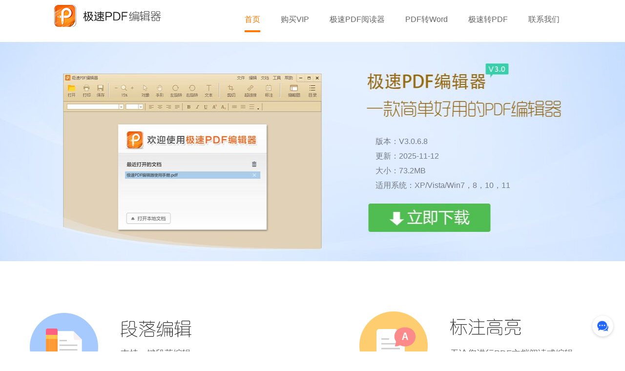

--- FILE ---
content_type: text/html; charset=utf-8
request_url: http://www.jisupdfeditor.com/?jisu
body_size: 3112
content:
<!DOCTYPE html>
<!--[if lt IE 7 ]><html class="ie6 oldie"><![endif]-->
<!--[if IE 7 ]><html class="ie7 oldie"><![endif]-->
<!--[if IE 8 ]><html class="ie8 oldie"><![endif]-->
<!--[if IE 9 ]><html class="ie9"><![endif]-->
<!--[if (gt IE 9)|!(IE)]><!-->
<html>
<!--<![endif]-->
<head>
    <meta charset="utf-8" />
    <title>极速PDF编辑器下载官方网站-www.jisupdfeditor.com</title>
    <meta name="keywords" content="pdf编辑器,pdf编辑器下载,pdf阅读器官方下载,pdf编辑器中文版下载" />
    <meta name="description" content="极速PDF编辑器是一款简单好用的PDF编辑器，支持一键段落编辑，告别繁琐费时的行间编辑，省时省力；可创建任意PDF文档，让您随心所欲的创写文案；可进行全文标注，让您阅读文献与资料更加方便；可删除文档，添加图像、链接，文字大小颜色更改等功能。"/>
    <link rel="shortcut icon" href="/static/jisupdfeditor/favicon.ico"/>
    <link rel="stylesheet" type="text/css" href="/static/jisupdfeditor/css/index.css?20160527">
    <link rel="stylesheet" type="text/css" href="/static/jisupdfeditor/css/header_footer.css">
</head>
<body class="index">
<div id="doc">
    <div id="hd" class="clearfix">
    <div class="mid">
        <div class="logo">
            <a href="/"><h1>极速PDF编辑器</h1></a>
        </div>
        <div class="menu">
            <ul class="clearfix">
                <li><a  class="cur"   href="/home">首页</a></li>
                <li><a   href="/vip/buy.htm">购买VIP</a></li>
                <li><a href="http://www.jisupdf.com/" title="极速PDF阅读器" target="_blank">极速PDF阅读器</a></li>
                <li><a href="http://www.jisupdftoword.com/" title="极速PDF转换成Word" target="_blank">PDF转Word</a></li>
                <li><a href="http://www.jisutodo.com/" title="极速转PDF" target="_blank">极速转PDF</a></li>
                <li><a   href="/contact_us.htm">联系我们</a></li>
            </ul>
        </div>
    </div>
</div>

    <div id="bd">
        <div id="banner">
            <div class="mid">
                <div class="showcase">
                </div>
                <div class="download-info">
                    <h1>极速PDF编辑器   一款简单好用的编辑器</h1>
<ul><li>版本：V3.0.6.8</li>
<li>更新：2025-11-12</li>
<li>大小：73.2MB</li>
<li>适用系统：XP/Vista/Win7，8，10，11</li>
</ul>
<a href="https://dl.jisupdfeditor.com/jisupdfeditor_setup_3.0.6.8.exe" class="btn-down"><span>立即下载</span></a>                </div>
            </div>
        </div>
        <div id="features">
            <ul class="clearfix">

                <li class="fdesc-1">
                    <div class="features-desc fdesc-1">
                        <h2 class="fh2 fh2-1">段落编辑</h2>
                        <p>支持一键段落编辑，<br>告别繁琐费时的行间编辑，省时省力</p>
                    </div>
                </li>
                <li class="fdesc-2">
                    <div class="features-desc fdesc-2">
                        <h2 class="fh2 fh2-2">标注高亮</h2>
                        <p>无论您进行PDF文档阅读或编辑，<br>都可以进行标注、高亮</p>
                    </div>
                </li>
                <li class="fdesc-3">
                    <div class="features-desc ">
                        <h2 class="fh2 fh2-3">文档加密</h2>
                        <p>编辑完成的文档<br>可以进行一键加密，保护您的文档</p>
                    </div>

                </li>
                <li class="fdesc-4">
                    <div class="features-desc fdesc-4">
                        <h2 class="fh2 fh2-4">常见功能</h2>
                        <p>拥有删除文档，添加图像、链接，<br>文字大小颜色更改等功能</p>
                    </div>
                </li>
            </ul>
        </div>
    </div>
</div>

<div class="footer_erhd">
    <div class="footer_nav">
        <div class="footer_nav_a cb">
            <ul>
                <li><h1>关于我们</h1></li>
                <li><a href="#">公司介绍</a></li>
                <li><a href="#">产品介绍</a></li>
                <li><a href="#">媒体报道</a></li>
                <li><a href="#">人才招聘</a></li>
                <li><a href="/contact_us.htm">联系我们</a></li>
            </ul>
            <ul>
                <li><h1>投资我们</h1></li>
                <li><a>QQ:8712737</a></li>
                <li><a>Email:vc@jisupdf.com</a></li>
                <li><h1>商务合作</h1></li>
                <li><a>QQ:2955022903</a></li>
                <li><a>Email:bd@jisupdf.com</a></li>
            </ul>
            <ul>
                <li><h1>在线帮助</h1></li>
                <li><a href="http://www.jisupdf.com/help.html" target="_blank">1、如何PDF转Word</a></li>
                <li><a href="http://www.jisupdf.com/help.html" target="_blank">2、如何进行转PDF</a></li>
                <li><a href="http://www.jisupdf.com/help.html" target="_blank" >3、取消右键快捷</a></li>
                <li><a href="http://www.jisupdf.com/help.html" target="_blank">4、极速快捷大全</a></li>
                <li><a href="http://www.jisupdf.com/?ac=log" target="_blank">5、产品更新日志</a></li>
            </ul>
            <ul style="_margin-right: 0px;">
                <li><h1>联系我们</h1></li>
                <li class="dianhuai"><img src="/static/jisupdfeditor/images/index_21.png" alt=""></li>
            </ul>
        </div>
        <div class="footer_nav_b cb">
            <ul>
                <li>战略合作伙伴：</li>
                                    <li><a target="_blank" href="http://www.jisupdfedit.com/">极速PDF编辑器</a></li>
                                    <li><a target="_blank" href="http://www.jisupdf.com/">极速PDF阅读器</a></li>
                                    <li><a target="_blank" href="http://down.admin5.com/app/135370.html">A5下载</a></li>
                                    <li><a target="_blank" href="http://www.pc6.com/softview/SoftView_309253.html">PC6下载</a></li>
                                    <li><a target="_blank" href="http://dl.pconline.com.cn/download/419619.html">太平洋下载</a></li>
                                    <li><a target="_blank" href="http://www.xiazaiba.com/html/24087.html">下载吧</a></li>
                                    <li><a target="_blank" href="http://baoku.360.cn/">360宝库</a></li>
                                    <li><a target="_blank" href="http://www.baidu.com/">百度一下</a></li>
                            </ul>
        </div>
    </div>
    <div class="footer_center">
        <p>
            <a href="#">极速PDF编辑器</a>丨
            <a href="http://www.jisupdf.com/?edit" title="极速PDF阅读器" target="_blank"  >极速PDF阅读器</a>丨
            <a href="http://web.jisupdf.com/?edit" title="PDF在线阅读器" target="_blank" >PDF在线阅读器</a>丨
            <a href="http://www.jisupdftoword.com/?edit" title="极速PDF转换成Word转换器" target="_blank">极速PDF转Word</a>丨
            <a href="http://www.jisutodo.com/?edit" title="极速转换器" target="_blank">极速转换器</a>丨
            <a href="https://jisuimg.com/" title="图片无损压缩" target="_blank">图片无损压缩</a>丨
            <a href="https://xpaper.com/" title="xpaper" target="_blank">Xpaper</a>
        </p>
        <p>©2024 Jisuservice, Inc. 极速PDF编辑器官网版权所有 <a href="https://beian.miit.gov.cn">京ICP备15003808号-8</a></p>
    </div>
</div>

<script src="https://jisuim.com/dist/import.im.js?20260122"></script>
<script>
    var im_open = "1";
    var im_app_id = "jisupdfeditor_com";
    var im_url = "https://jisuim.com";
    var socket_url = "wss://jisuim.com/ws";
    var im_token = "eyJ0eXAiOiJKV1QiLCJhbGciOiJIUzI1NiJ9.[base64].h_SU5EVW7ErzxxDs8csPNRfqL5Zrb-ORlwkAViVltv4";
    var importIm = new ImportIm({
        option: {
            im_app_id: im_app_id,
            socket_url: socket_url,
            img_view: im_url + "/template/imgView.html",
            image_host: im_url + "/img",
            mozjpeg_enc: im_url + "/dist/mozjpeg_enc.a1bb2.wasm",
            $device: 0
        },
        css: {
            index: im_url + "/css/index.css"
        },
        jquery: im_url + "/dist/jquery-3.4.1.min.js",
        script: {
            compressImg: im_url + "/dist/compress.js",
            OSS: im_url + "/dist/aliyun-oss-sdk-6.1.1.min.js",
            SpeedIm: im_url + "/dist/im-class.js",
            WSSInit: im_url + "/dist/wss.js"
        }
    });
</script>


</body>
</html>

--- FILE ---
content_type: text/css
request_url: http://www.jisupdfeditor.com/static/jisupdfeditor/css/index.css?20160527
body_size: 4546
content:
  /* reset */
html, body, div, span, applet, object, iframe,
h1, h2, h3, h4, h5, h6, p, blockquote, pre,
a, abbr, acronym, address, big, cite, code,
del, dfn, em, font, img, ins, kbd, q, s, samp,
small, strike, strong, sub, sup, tt, var,
b, i, center, dl, dt, dd, ol, ul, li,
fieldset, form, label, legend,
table, caption, tbody, tfoot, thead, tr, th, td,
article, aside, audio, canvas, details, figcaption,
figure, footer, header, hgroup, mark, menu, meter, nav,
output, progress, section, summary, time, video {
    margin: 0;
    padding: 0;
}
fieldset,img {
    border: 0;
}
address,caption,cite,code,dfn,em,th,var,optgroup {
    font-style: normal;
    font-weight: normal;
}
ins {
    text-decoration: none;
}
li {
    list-style: none;
}
table {
    font-size: inherit;
    font: 100%;
    border-collapse: collapse;
    border-spacing: 0;
}
caption,th {
    text-align: left;
}
h1,h2,h3,h4,h5,h6 {
    font-size: 100%;
}
q:before,q:after {
    content: '';
}
abbr,acronym {
    border: 0;
    font-variant: normal;
}
legend {
    color: #000;
}
input,button,textarea,select,optgroup,option {
    font-family: inherit;
    font-size: inherit;
    font-style: inherit;
    font-weight: inherit;
}
input,button,textarea,select {
    margin: 0;
    *font-size: 100%;
    line-height: 1.2;
}
a img,img {
    -ms-interpolation-mode: bicubic;
}
sub,sup {
    vertical-align: baseline;
}
article, aside, dialog, figure, footer, header, 
hgroup, nav, section, blockquote { 
        display: block;
    }
pre {
    white-space: pre-wrap;
    word-wrap: break-word;
}
/* common class */
.clearfix:after{content:".";display:block;height:0;clear:both;visibility:hidden;}
.clearfix{zoom:1;}
.gray{color:#888;}
.clear{clear:both;}
/* for webkit */
textarea { resize: none }
input[type=text]:focus,
input[type=password]:focus,
textarea:focus { outline: 0 }
.nojs {
    background: #FEFFB1;
    border: 1px solid #ffe574;
    font-size: 14px;
    font-weight: bold;
    padding: 4px 34px;
}
/* hacks*/
.hack-guide {
  color: black;
  color: green\9; /* IE8 and older, but there’s more… */
  *color: blue; /* IE7 and older */
  _color: red; /* IE6 and older */
}
.hack-guide { color: black; }
.ie8 .hack-guide { color: green; } /* IE8 */
.ie7 .hack-guide { color: blue; } /* IE7 */
.ie6 .hack-guide { color: red; } /* IE6 and IE5 (but who cares, right?) */
/* base style */
body {font:12px/1.5 'microsoft yahei', arial,helvetica,sans-serif;text-align:center;color:#7b7976; background: #fff ;}
a{color:#686868;text-decoration:none; outline:0 ;}
a:hover{text-decoration:underline;}

#doc{text-align:left;  }
.mid{width: 1060px;margin:auto; }
#hd{height:65px; padding: 10px 0; }
.logo{ background:url(../images/logo.png) 0 50%  no-repeat; height:100%; float:left; width:250px;}
.logo h1{font-size:16px; height:45px; width:100%; text-indent:-9999em; overflow:hidden;}
.menu{float:right; width:690px;}
.menu li{float:left; font-size:16px; padding:0 21px}
.menu li a{display: block; padding: 18px 0 10px;}
.menu li a:hover{color:#ff7800; text-decoration:none; border-bottom: 4px solid #ff7800;}
.menu li a.cur{color:#ff7800; border-bottom: 4px solid #ff7800;}
#banner{ height: 450px; background:#bedaff url(../images/banner.jpg?2016053011) 50% 0 no-repeat; margin-bottom: 100px;}
#banner .showcase,
#banner .download-info,
.download-info .btn-down{
    display: inline-block;
    *display: inline;
    *zoom:1;
}
.showcase{
    width: 655px;
}
.download-info{
    width: 300px;
    padding-top: 100px;
    font-size: 16px;
    color: #747a83;
    line-height: 30px;
}
.download-info h1{
    text-indent: -9999px;
    overflow: hidden;
    width: 100%;
    height: 90px;
}
.download-info ul{
    margin-bottom: 18px;
}
.download-info .btn-down{
    width: 250px;
    height: 60px;
    text-indent: -99em;
    overflow: hidden;
    text-decoration: none;
}
#features {
    width: 1160px;
    padding-bottom: 10px;
    margin: auto;
    font-size: 18px;
    line-height: 28px;
}
#features li{
    display: inline-block;
    *display: inline;
    *zoom:1;
    overflow: hidden;
    float: left;
    height: 150px;
    margin-bottom: 100px;

    vertical-align: middle;
    background:url(../images/features_bg.gif?20160530) no-repeat;
}
.features-desc{
    padding-left: 187px;
}
.features-desc h2{
    text-indent: -99em;
    overflow: hidden;
    height: 75px;
}
#features .fdesc-1{
    width: 485px;
    margin-right: 190px;
    background-position: 0 0;
}
#features .fdesc-2{
    width: 465px;
    background-position:  -678px -5px;
}
#features .fdesc-3{
    width: 485px;
    margin-right: 190px;
    background-position: 0 -260px;
}
#features .fdesc-4{
     width: 465px;
    background-position: -678px -260px;
}
#ft{
    background: #333;
    padding: 60px 0;
}
#ft a{
    color: #fff;
}
#ft p{
    color: #666;
}
#ft .logo{
    width: 240px;
    height: 45px;
    margin-right: 120px;
    margin-top: 15px;
    background: url(../images/logo_b.gif) no-repeat;
  
}
#ft .logo,
#ft .friend-links,
.friend-links li{
    display: inline-block;
    *display: inline;
    *zoom:1;
    font-size: 16px;
}
#ft .friend-links{
   /* width: 605px;*/
    text-align: center;
    line-height: 24px;
    margin-bottom: 40px;
}
.friend-links li{
    margin-right: 10px;
    line-height: 22px;
    height: 22px;
    vertical-align: top;
}
.friend-links h2{
    color: #bcc3c7;
  
    text-align: left;
}
#ft .friend-links li a {
    display: block;;
}
#ft .friend-links li a:hover{
    color: #ff7800;
    text-decoration: none;
}
#ft .ft-logo {
    color: #fff;
    font-size: 16px;
    margin-bottom: 20px;
}
#ft .ft-logo b{
    font-size: 22px;
    font-weight: normal;
    margin-right: 10px;
    vertical-align: -2px;
}
#main{
    padding-top: 30px;
 
}
#pay{
    text-align: left;
}
.mod-suc-tips{
    font-size: 24px;
    text-align: center;
    padding: 40px 0;

}
.mod-suc-tips .ico-suc{
    display: inline-block;
    *display: inline;
    *zoom:1;
    vertical-align: middle;
    margin-right: 20px;
    width: 64px;
    height: 64px;
    background:url(../images/ico.png) no-repeat;
}
.mod-pay-detail h2{
    font-size: 18px;
    margin-bottom: 15px;
    color: #494949;
    font-weight: normal;
}
.mod-pay-detail{
    color: #787878;
    width: 750px;
    margin: auto;
}
.mod-pay-detail table{
    font-size: 16px;
    border-collapse: collapse;
    border:0;
    width: 725px;
    margin-bottom: 20px;
}
.mod-pay-detail th,
.mod-pay-detail td{
    border:1px solid #ccc;
    padding:20px 60px;
    text-align: center;
}

.mod-pay{
    padding-top: 30px;
    margin-bottom: 100px;
    width: 990px;
    color: #5a5858;
    font-size: 14px;
}

.mod-pay .intro{
    width: 358px;
    float: left;
}

.mod-pay .detail{
    width: 600px;
    float: right;
}
.mod-pay .mod-vip{
    margin-bottom: 30px;
}
.mod-pay .mod-vip-info{
    border:1px solid #dadada;
 
}
.mod-pay .mod-vip-info h2{
    height: 80px;
    line-height: 80px;
    color: #95a8f0;
    font-size: 24px;
    text-align: center;
    border-bottom: 1px dashed #eaeaea;
}

.mod-pay .mod-vip-info ul{
    padding: 26px 0 130px 120px;
    background: url(../images/icos.png) 60px 26px no-repeat;
}

.mod-pay .mod-vip-info li{
    line-height: 38px;
    height: 38px;
    margin-bottom: 26px;
    vertical-align: middle;
    font-size: 16px;
}
.mod-pay .detail h1{
    font-size: 24px;
    margin-bottom: 15px;
}
.mod-pay .detail .price{
    background-color: #fdf2eb;
    height: 48px;
    line-height: 48px;
    padding-left: 15px;
    color: #767676;
    margin-bottom: 20px;
}
.mod-pay .detail .old-price{
    color: #868686;
    text-decoration: line-through;
}
.mod-pay b{font-weight: normal;}
.mod-pay .cur-price{
    font-size: 24px;
    color: #ff5a19;
    margin: 0 10px 0 20px;
}
.mod-valid{
    margin-bottom: 50px;
}
.mod-valid p{
    margin-bottom: 15px;
}
.mod-valid .label{
    margin-right: 20px;
    display: inline-block;
    *display: inline;
    *zoom:1;
    *vertical-align: 4px;
    width: 50px;
}
.mod-valid .y-label{
    display: inline-block;
    *display: inline;
    *zoom:1;
    width: 68px;
    height: 28px;
    line-height: 28px;
    text-align: center;
    border:1px solid #dcdcdc;
    margin-right: 12px;
    cursor: pointer;
}
.mod-valid .show-demo{
    padding-right: 35px;
    background: url(../images/pic.gif) 100% 0 no-repeat;
    display: inline-block;
    *display: inline;
    *zoom:1;
    height: 25px;
    line-height: 25px;
    cursor: pointer;
    position: relative;
    width: 40px;
}
.mod-valid .show-demo:hover{
    width: 40px;
}
.mod-valid .show-demo .demo{
    display: none;
    position: absolute;
    bottom: -250px;
    left: -100px;
    z-index: 4;
    font-size: 0;
    line-height: 0;
    vertical-align: middle;
}
.mod-valid .show-demo:hover .demo{
    display: block;

}
.mod-valid .select-y, .mod-valid a:hover{
    color: #ff5a19;
    border-color: #ff5a19;
    border-width: 2px;
    line-height: 26px;
    width: 66px;
    height: 26px;
    text-decoration: none;
}
.gray{
    color: #969696;
}
.mod-valid .ipt{
    border:1px solid #dcdcdc;
    width: 260px;
    padding: 5px;
    margin-right: 15px;
}
.mod-valid .req{
    color: #ff5a19;
}

/*会员充值*/
.recharge_account{ font-size:15px; line-height:45px; padding-left:50px; padding-top:20px;}
.recharge_amount{ font-size:15px; line-height:45px; padding-left:50px;}
.recharge_amount_con{width:140px; height:32px; line-height:32px; font-size:15px; color:#a9a9a9; text-align:center; border:#a9a9a9 1px solid; }
.recharge_select{ font-size:15px; line-height:45px; padding-left:50px; padding-top:10px; overflow:hidden;}
.recharge_select span{ float:left; display:block;}
.recharge_select_list{ display:inline; float:left; width:300px; padding-left:4px; }
.recharge_select_list li{ width:83px; height:33px; border:#a9a9a9 1px solid; float:left; text-align:center; line-height:33px; color:#a9a9a9; margin-right:10px; margin-bottom:10px; display:block; }
.recharge_select_list li:hover{ cursor:pointer;  }
.recharge_selected {border:#f08443 1px solid;};
.recharge_select_list li a{ color:#a9a9a9; }
.recharge_select_list li a:hover{ color:#a9a9a9; text-decoration:none; }
.recharge_button_con{  padding-top:30px;}
.recharge_button{ background:#e46235; width:190px; height:50px; border:0px;  font-size:20px; color:#FFF;  text-align:center; line-height:50px; cursor:pointer; display:block; }
.recharge_button:hover{ background:#f56a3a;text-decoration:none; color:#FFF; }
.recharge_button:active{background:#d05930; text-decoration:none; color:#FFF; }
.recharge_tips{ padding-top:80px; font-size:14px; line-height:28px;}

/*联系我们*/
#contact_us #hd,
#pay #hd{
    border-bottom: 1px solid #d8d8d8;
}

.mod-contact {
    height: 540px;
    
    text-align: left;
    background: url(../images/pic.jpg) 90% bottom no-repeat;
}
.mod-contact h1{
    font-size: 16px;
    margin-bottom: 20px;
}
.mod-contact ul{
    padding-left: 50px;
    background: url(../images/contact_us.gif) 0 50% no-repeat;
}

.mod-contact li{
    font-size: 14px;
    height: 30px;
    line-height: 30px;
    margin-bottom: 10px;
    text-decoration: underline;
}
.im-qq{
    margin-left: 20px;
    vertical-align: -5px;
}

.mod-convert{
    background:url(../images/bg_02.gif) repeat-x;
}
.mod-decode{
    background:url(../images/bg_03.gif) repeat-x;
}
.mod-convert-a {
    height: 481px;
    padding-top: 50px;
    text-align: center;
    margin-bottom: 80px;
}
.mod-convert-a .img{
    margin-bottom: 25px;
}
.mod-convert-a p{
    font-size: 18px;
    margin-bottom: 66px;
}
.mod-convert-a .btn-convert{
    background-color: #ff5a19;
    text-align: center;
    color: #fff;
    height: 48px;
    line-height: 48px;
    width: 316px;
    display: inline-block;
    *display: inline;
    *zoom:1;
}
.mod-convert-a .btn-convert:hover{
    text-decoration: none;
    opacity: 0.8;
}
.mod-service{
    padding-bottom: 80px;
}
.mod-service h2{
    text-align: center;
    margin-bottom: 55px;
    font-size: 18px;
    color: #494949;
    font-weight: normal;
    background:url(../images/underline.gif) 0 50% repeat-x;
}
.mod-service h2 span{
    display: inline-block;
    padding: 0 20px;
    background-color: #fff;
}
.orange{color: #ff5a19;}
.mod-service li{
    display: inline-block;
    *display: inline;
    *zoom:1;
    width: 49%;
    color: #787878;
    margin-bottom: 15px;
    font-size: 15px;
    line-height: 26px;
    height: 26px;
    vertical-align: middle;
}

.mod-service li .orange{
    text-decoration: underline;
}
.mod-service li .dot{
    background: url(../images/ico_item.png) no-repeat;
    display: inline-block;
    *display: inline;
    *zoom:1;
    width: 26px;
    height: 26px;
    vertical-align: -5px;
    margin-right: 20px;
}
.mod-service li .dot-1{
    background-position: 0 0
}
.mod-service li .dot-2{
    background-position: 0 -43px;
}
.mod-service li .dot-3{
    background-position: 0 -86px;
}
.mod-service li .dot-4{
    background-position: 0 -131px;
}
.mod-service li .dot-5{
    background-position: 0 -174px;
}
.mod-decode .mod-service li{
    width: 33%;
    text-align: center;
    
}
.mod-decode .mod-service .fico{
    background: url(../images/features_ico.png) no-repeat;
    width: 100px;
    height: 50px;
    margin: auto auto 20px;
}
.mod-decode .mod-service .fico-1{
    background-position: 0 -5px;
}

.mod-decode .mod-service .fico-2{
    background-position: -390px -5px;
}
.mod-decode .mod-service .fico-3{
    background-position: -750px -5px;
}
.mod-decode .mod-service .tips{
    text-align: center;
    margin-bottom: 40px;
    font-size: 15px;
}
.mod-decode .mod-service .tips b{
    color: #494949;
    margin-right: 15px;
}
.mod-help{
    padding-top: 40px;
    font-size: 14px;
}
.mod-help .mod-your-q,
.mod-help .mod-q{
    display: inline-block;
    *display: inline;
    *zoom:1;
    float: left;
}
.mod-help .mod-your-q{
    width: 550px;
    margin-right: 110px;
}
.mod-help .mod-your-q h3{
    font-size: 18px;
    font-weight: normal;
    margin-bottom: 15px;
}
.mod-help .mod-your-q .form-control{
    width: 100%;
    height: 170px;
    padding: 2px;
    border:1px solid #bfbfbf;
}
.mod-your-q  .form-group{
    margin-bottom: 12px;
}
.mod-your-q .red{
    color: #ff5834;
}
.mod-your-q .mb50{
    margin-bottom: 50px !important;
}
.mod-your-q .form-submit a,
.mod-your-q .form-submit span{
    *vertical-align: 13px;
}
.mod-your-q .btn-submit{
    width: 220px;
    height: 48px;
    color: #fff;
    text-align: center;
    background: #3fc0f2;
    font-size: 20px;
    line-height: 48px;
    border: 0 none;
    padding: 0;
    border-radius: 2px;
    outline: 0 none;
    margin-right: 30px;
}
.mod-your-q p{
    margin-bottom: 12px;
}
.mod-your-q .file{
    background: url(images/file.gif) no-repeat;
}
.mod-your-q .form-ipt{
    border: 1px solid #bfbfbf;
    height: 20px;
    padding: 3px 5px;
    width: 210px;
    margin-right: 10px;
}
/*.mod-help .mod-q{
    width: 325px;
}
.mod-help .mod-hd{
    margin-bottom: 25px;
}
.mod-help .mod-hd h2{
    font-weight: normal;
    font-size: 20px;
    border-bottom: 1px solid #bfbfbf;
    color: #494949;
    padding-bottom: 12px;
}
.mod-help .mod-q h3{
    font-weight: bold;
    color: #555555;
    margin-bottom: 15px;
}
.mod-help .mod-q li{
    padding-bottom: 20px;
}
.mod-help .mod-q h4{
    font-weight: normal;
    margin-bottom: 10px;
}
.mod-help .mod-q h4,
.mod-help .mod-q p{
    margin-left: 22px;
    margin-bottom: 15px;
}
.mod-help .mod-q p img{
    display: block;
    margin-left: 18px;
   margin-top: 12px;
}
*/

--- FILE ---
content_type: text/css
request_url: http://www.jisupdfeditor.com/static/jisupdfeditor/css/header_footer.css
body_size: 1069
content:
@charset "utf-8";
body,html,a,img,div,form,select,input,ul,ol,ul,li,h1,h2,h3,h4,h5,h6,dd,dl,dt,p,label,em,span{margin:0;padding:0;-webkit-tap-highlight-color:rgba(0,0,0,0)}
body{font-size:12px;font-family:'Microsoft YaHei', sans-serif; color:#666}
a{color: #666;*color:#666;text-decoration:none}
a:hover{text-decoration:none;color:#ff4a00}
ol,ul,li{list-style:none}
em,i{font-style:normal}
img{border:none;vertical-align:middle;margin-bottom:5px;}
.fl { float:left}
.fr { float:right}
.cb:after {visibility: hidden;display: block;font-size: 0;content: " ";clear: both;height: 0;}
.bgfff{ background:#fff}
.brdfdfdf { border-color: #ff5a19 }
.crff5a19 { color:#ff5a19}
.cr666 { color:#666}
.cr999 { color:#999}
.banner { height: 600px; margin: auto ; width: 100%;overflow: hidden; }
html { font-size: 62.5%; }
body { font-size: 14px; min-width: 1200px; }
h1   { font-size: 16px;  }
.header_a { height: 60px; line-height: 57px;width: 1116px; margin: auto; padding: 0px 45px;}
.header_a .fl img  { _margin-top: 10px;}
.header_a .fr a {display: inline-block; height: 52px; line-height: 56px; _line-height: 53px; border-bottom: #fff  solid 3px;color: #666; margin-left: 30px; font-size: 14px;    padding: 0px 5px;} 
.header_a .fr a.hot,.header_a .fr a:hover{ border-bottom: #ff5a19  solid 3px; color: #ff5a19 }
.index { background: #fff;}
.footer_nav_a { height: 250px;}
.footer_nav_a ul { float: left;margin-right: 200px; margin-top: 40px; display:block;margin-right: 165px\9;}
.footer_erhd {background: url(../images/index_19.png) repeat-x top  #fff; height: 382px;}
.footer_nav {height: 307px;width: 1206px; margin: auto; }

.footer_nav_a ul:nth-child(1) {margin-left: 50px;} 
.footer_nav_a ul:nth-child(4) {margin-right: 0px;}
.footer_nav_a ul>li {height: 35px; display:block; line-height: 35px;    text-align: left;font-size: 14px;}
.footer_nav_a ul li h1 {line-height: 40px; font-weight: 400;color: #ebebeb ; font-size: 18px; }
.footer_nav_a ul li h1>a{ color: #ebebeb ; font-size: 18px;}
.footer_nav_a ul li>a { color: #888; line-height: 35px; height: 35px; display: block;}
.footer_nav_a ul li a:hover {color: #ff5a19}
.footer_nav_a ul li.dianhuai{height: 90px; line-height: 90px;}
.footer_nav_a ul li.dianhuai_qq {height: 80px; line-height: 80px;}
.footer_nav_b { margin-top: 15px;}
.footer_nav_b ul li {float: left; line-height: 40px; height: 40px; color: #666666; font-size: 16px; }
.footer_nav_b ul li a { font-size: 14px; color: #666;padding: 0px 5px;}
.footer_center { text-align: center;    line-height: 30px; margin-top: 10px; _margin-top: 0px;}
.footer_center p a { padding: 0px 5px;font-size: 14px;} 






















--- FILE ---
content_type: application/javascript
request_url: https://jisuim.com/dist/compress.js?v=10002
body_size: 9775
content:
!function(n){var r={};function e(t){if(r[t])return r[t].exports;var i=r[t]={i:t,l:!1,exports:{}};return n[t].call(i.exports,i,i.exports,e),i.l=!0,i.exports}e.m=n,e.c=r,e.d=function(n,r,t){e.o(n,r)||Object.defineProperty(n,r,{enumerable:!0,get:t})},e.r=function(n){"undefined"!=typeof Symbol&&Symbol.toStringTag&&Object.defineProperty(n,Symbol.toStringTag,{value:"Module"}),Object.defineProperty(n,"__esModule",{value:!0})},e.t=function(n,r){if(1&r&&(n=e(n)),8&r)return n;if(4&r&&"object"==typeof n&&n&&n.__esModule)return n;var t=Object.create(null);if(e.r(t),Object.defineProperty(t,"default",{enumerable:!0,value:n}),2&r&&"string"!=typeof n)for(var i in n)e.d(t,i,function(r){return n[r]}.bind(null,i));return t},e.n=function(n){var r=n&&n.__esModule?function(){return n.default}:function(){return n};return e.d(r,"a",r),r},e.o=function(n,r){return Object.prototype.hasOwnProperty.call(n,r)},e.p="./",e(e.s=2)}([function(n,r,e){(function(r,t){var i=function(){var n="undefined"!=typeof document&&document.currentScript?document.currentScript.src:void 0;return n=n||r,function(r){var i,o;r=r||{},i||(i=void 0!==r?r:{}),i.ready=new Promise(function(n){o=n});var a,u={};for(a in i)i.hasOwnProperty(a)&&(u[a]=i[a]);var f="./this.program";function c(n,r){throw r}var l,s,p=!1,d=!1;p="object"==typeof window,d="function"==typeof importScripts,l="object"==typeof{}&&"object"==typeof{}.versions&&"string"==typeof{}.versions.node,s=!p&&!l&&!d;var y,v,h,m,g="";l?(g=d?e(!function(){var n=new Error("Cannot find module 'path'");throw n.code="MODULE_NOT_FOUND",n}()).dirname(g)+"/":t+"/",y=function(n,r){return h||(h=e(!function(){var n=new Error("Cannot find module 'fs'");throw n.code="MODULE_NOT_FOUND",n}())),m||(m=e(!function(){var n=new Error("Cannot find module 'path'");throw n.code="MODULE_NOT_FOUND",n}())),n=m.normalize(n),h.readFileSync(n,r?null:"utf8")},v=function(n){return(n=y(n,!0)).buffer||(n=new Uint8Array(n)),n.buffer||rn("Assertion failed: undefined"),n},1<{}.argv.length&&(f={}.argv[1].replace(/\\/g,"/")),{}.argv.slice(2),{}.on("uncaughtException",function(n){if(!(n instanceof Qn))throw n}),{}.on("unhandledRejection",rn),c=function(n){({}).exit(n)},i.inspect=function(){return"[Emscripten Module object]"}):s?("undefined"!=typeof read&&(y=function(n){return read(n)}),v=function(n){return"function"==typeof readbuffer?new Uint8Array(readbuffer(n)):("object"==typeof(n=read(n,"binary"))||rn("Assertion failed: undefined"),n)},"function"==typeof quit&&(c=function(n){quit(n)}),"undefined"!=typeof print&&("undefined"==typeof console&&(console={}),console.log=print,console.warn=console.error="undefined"!=typeof printErr?printErr:print)):(p||d)&&(d?g=self.location.href:document.currentScript&&(g=document.currentScript.src),n&&(g=n),g=0!==g.indexOf("blob:")?g.substr(0,g.lastIndexOf("/")+1):"",y=function(n){var r=new XMLHttpRequest;return r.open("GET",n,!1),r.send(null),r.responseText},d&&(v=function(n){var r=new XMLHttpRequest;return r.open("GET",n,!1),r.responseType="arraybuffer",r.send(null),new Uint8Array(r.response)}));var w,_,b=i.print||console.log.bind(console),C=i.printErr||console.warn.bind(console);for(a in u)u.hasOwnProperty(a)&&(i[a]=u[a]);u=null,i.thisProgram&&(f=i.thisProgram),i.quit&&(c=i.quit),i.wasmBinary&&(w=i.wasmBinary),i.noExitRuntime&&(_=i.noExitRuntime),"object"!=typeof WebAssembly&&rn("no native wasm support detected");var A,T=new WebAssembly.Table({initial:122,maximum:122,element:"anyfunc"}),E=!1,P="undefined"!=typeof TextDecoder?new TextDecoder("utf8"):void 0;function W(n,r,e){var t=r+e;for(e=r;n[e]&&!(e>=t);)++e;if(16<e-r&&n.subarray&&P)return P.decode(n.subarray(r,e));for(t="";r<e;){var i=n[r++];if(128&i){var o=63&n[r++];if(192==(224&i))t+=String.fromCharCode((31&i)<<6|o);else{var a=63&n[r++];65536>(i=224==(240&i)?(15&i)<<12|o<<6|a:(7&i)<<18|o<<12|a<<6|63&n[r++])?t+=String.fromCharCode(i):(i-=65536,t+=String.fromCharCode(55296|i>>10,56320|1023&i))}}else t+=String.fromCharCode(i)}return t}var k,O,S,j,R,F,U,x,I,M="undefined"!=typeof TextDecoder?new TextDecoder("utf-16le"):void 0;function D(n,r){for(var e=n>>1,t=e+r/2;!(e>=t)&&R[e];)++e;if(32<(e<<=1)-n&&M)return M.decode(S.subarray(n,e));for(e=0,t="";;){var i=j[n+2*e>>1];if(0==i||e==r/2)return t;++e,t+=String.fromCharCode(i)}}function q(n,r,e){if(void 0===e&&(e=2147483647),2>e)return 0;var t=r;e=(e-=2)<2*n.length?e/2:n.length;for(var i=0;i<e;++i)j[r>>1]=n.charCodeAt(i),r+=2;return j[r>>1]=0,r-t}function H(n){return 2*n.length}function L(n,r){for(var e=0,t="";!(e>=r/4);){var i=F[n+4*e>>2];if(0==i)break;++e,65536<=i?(i-=65536,t+=String.fromCharCode(55296|i>>10,56320|1023&i)):t+=String.fromCharCode(i)}return t}function N(n,r,e){if(void 0===e&&(e=2147483647),4>e)return 0;var t=r;e=t+e-4;for(var i=0;i<n.length;++i){var o=n.charCodeAt(i);if(55296<=o&&57343>=o)o=65536+((1023&o)<<10)|1023&n.charCodeAt(++i);if(F[r>>2]=o,(r+=4)+4>e)break}return F[r>>2]=0,r-t}function B(n){for(var r=0,e=0;e<n.length;++e){var t=n.charCodeAt(e);55296<=t&&57343>=t&&++e,r+=4}return r}function z(n){k=n,i.HEAP8=O=new Int8Array(n),i.HEAP16=j=new Int16Array(n),i.HEAP32=F=new Int32Array(n),i.HEAPU8=S=new Uint8Array(n),i.HEAPU16=R=new Uint16Array(n),i.HEAPU32=U=new Uint32Array(n),i.HEAPF32=x=new Float32Array(n),i.HEAPF64=I=new Float64Array(n)}var Y=i.INITIAL_MEMORY||16777216;function Z(n){for(;0<n.length;){var r=n.shift();if("function"==typeof r)r(i);else{var e=r.ga;"number"==typeof e?void 0===r.$?i.dynCall_v(e):i.dynCall_vi(e,r.$):e(void 0===r.$?null:r.$)}}}(A=i.wasmMemory?i.wasmMemory:new WebAssembly.Memory({initial:Y/65536,maximum:32768}))&&(k=A.buffer),Y=k.byteLength,z(k),F[22876]=5334544;var V=[],G=[],$=[],X=[];function J(){var n=i.preRun.shift();V.unshift(n)}var K=0,Q=null,nn=null;function rn(n){throw i.onAbort&&i.onAbort(n),b(n),C(n),E=!0,new WebAssembly.RuntimeError("abort("+n+"). Build with -s ASSERTIONS=1 for more info.")}function en(n){var r=on;return String.prototype.startsWith?r.startsWith(n):0===r.indexOf(n)}function tn(){return en("data:application/octet-stream;base64,")}i.preloadedImages={},i.preloadedAudios={};var on="mozjpeg_enc.wasm";if(!tn()){var an=on;on=i.locateFile?i.locateFile(an,g):g+an}function un(){try{if(w)return new Uint8Array(w);if(v)return v(on);throw"both async and sync fetching of the wasm failed"}catch(n){rn(n)}}function fn(){return 0<fn.ba}G.push({ga:function(){$n()}});var cn={};function ln(n){for(;n.length;){var r=n.pop();n.pop()(r)}}function sn(n){return this.fromWireType(U[n>>2])}var pn={},dn={},yn={};function vn(n){if(void 0===n)return"_unknown";var r=(n=n.replace(/[^a-zA-Z0-9_]/g,"$")).charCodeAt(0);return 48<=r&&57>=r?"_"+n:n}function hn(n,r){return n=vn(n),new Function("body","return function "+n+'() {\n    "use strict";    return body.apply(this, arguments);\n};\n')(r)}function mn(n){var r=Error,e=hn(n,function(r){this.name=n,this.message=r,void 0!==(r=Error(r).stack)&&(this.stack=this.toString()+"\n"+r.replace(/^Error(:[^\n]*)?\n/,""))});return e.prototype=Object.create(r.prototype),e.prototype.constructor=e,e.prototype.toString=function(){return void 0===this.message?this.name:this.name+": "+this.message},e}var gn=void 0;function wn(n,r,e){function t(r){if((r=e(r)).length!==n.length)throw new gn("Mismatched type converter count");for(var t=0;t<n.length;++t)En(n[t],r[t])}n.forEach(function(n){yn[n]=r});var i=Array(r.length),o=[],a=0;r.forEach(function(n,r){dn.hasOwnProperty(n)?i[r]=dn[n]:(o.push(n),pn.hasOwnProperty(n)||(pn[n]=[]),pn[n].push(function(){i[r]=dn[n],++a===o.length&&t(i)}))}),0===o.length&&t(i)}function _n(n){switch(n){case 1:return 0;case 2:return 1;case 4:return 2;case 8:return 3;default:throw new TypeError("Unknown type size: "+n)}}var bn=void 0;function Cn(n){for(var r="";S[n];)r+=bn[S[n++]];return r}var An=void 0;function Tn(n){throw new An(n)}function En(n,r,e){if(e=e||{},!("argPackAdvance"in r))throw new TypeError("registerType registeredInstance requires argPackAdvance");var t=r.name;if(n||Tn('type "'+t+'" must have a positive integer typeid pointer'),dn.hasOwnProperty(n)){if(e.ka)return;Tn("Cannot register type '"+t+"' twice")}dn[n]=r,delete yn[n],pn.hasOwnProperty(n)&&(r=pn[n],delete pn[n],r.forEach(function(n){n()}))}var Pn=[],Wn=[{},{value:void 0},{value:null},{value:!0},{value:!1}];function kn(n){4<n&&0==--Wn[n].aa&&(Wn[n]=void 0,Pn.push(n))}function On(n){switch(n){case void 0:return 1;case null:return 2;case!0:return 3;case!1:return 4;default:var r=Pn.length?Pn.pop():Wn.length;return Wn[r]={aa:1,value:n},r}}function Sn(n){if(null===n)return"null";var r=typeof n;return"object"===r||"array"===r||"function"===r?n.toString():""+n}function jn(n,r){switch(r){case 2:return function(n){return this.fromWireType(x[n>>2])};case 3:return function(n){return this.fromWireType(I[n>>3])};default:throw new TypeError("Unknown float type: "+n)}}function Rn(n,r,e){i.hasOwnProperty(n)?((void 0===e||void 0!==i[n].Y&&void 0!==i[n].Y[e])&&Tn("Cannot register public name '"+n+"' twice"),function(n,r){var e=i;if(void 0===e[n].Y){var t=e[n];e[n]=function(){return e[n].Y.hasOwnProperty(arguments.length)||Tn("Function '"+r+"' called with an invalid number of arguments ("+arguments.length+") - expects one of ("+e[n].Y+")!"),e[n].Y[arguments.length].apply(this,arguments)},e[n].Y=[],e[n].Y[t.ea]=t}}(n,n),i.hasOwnProperty(e)&&Tn("Cannot register multiple overloads of a function with the same number of arguments ("+e+")!"),i[n].Y[e]=r):(i[n]=r,void 0!==e&&(i[n].ra=e))}function Fn(n,r){n=Cn(n);for(var e=i["dynCall_"+n],t=[],o=1;o<n.length;++o)t.push("a"+o);return o="return function dynCall_"+n+"_"+r+"("+t.join(", ")+") {\n",o+="    return dynCall(rawFunction"+(t.length?", ":"")+t.join(", ")+");\n","function"!=typeof(e=new Function("dynCall","rawFunction",o+"};\n")(e,r))&&Tn("unknown function pointer with signature "+n+": "+r),e}var Un=void 0;function xn(n){var r=Cn(n=Kn(n));return Xn(n),r}function In(n,r,e){switch(r){case 0:return e?function(n){return O[n]}:function(n){return S[n]};case 1:return e?function(n){return j[n>>1]}:function(n){return R[n>>1]};case 2:return e?function(n){return F[n>>2]}:function(n){return U[n>>2]};default:throw new TypeError("Unknown integer type: "+n)}}var Mn={};function Dn(){return"object"==typeof globalThis?globalThis:Function("return this")()}function qn(n,r){var e=dn[n];return void 0===e&&Tn(r+" has unknown type "+xn(n)),e}var Hn={},Ln={};function Nn(){if(!Bn){var n,r={USER:"web_user",LOGNAME:"web_user",PATH:"/",PWD:"/",HOME:"/home/web_user",LANG:("object"==typeof navigator&&navigator.languages&&navigator.languages[0]||"C").replace("-","_")+".UTF-8",_:f||"./this.program"};for(n in Ln)r[n]=Ln[n];var e=[];for(n in r)e.push(n+"="+r[n]);Bn=e}return Bn}var Bn,zn=[null,[],[]];gn=i.InternalError=mn("InternalError");for(var Yn=Array(256),Zn=0;256>Zn;++Zn)Yn[Zn]=String.fromCharCode(Zn);bn=Yn,An=i.BindingError=mn("BindingError"),i.count_emval_handles=function(){for(var n=0,r=5;r<Wn.length;++r)void 0!==Wn[r]&&++n;return n},i.get_first_emval=function(){for(var n=5;n<Wn.length;++n)if(void 0!==Wn[n])return Wn[n];return null},Un=i.UnboundTypeError=mn("UnboundTypeError");var Vn={j:function(n){return Jn(n)},C:function(){},A:function(n){throw"uncaught_exception"in fn?fn.ba++:fn.ba=1,n},l:function(n){var r=cn[n];delete cn[n];var e=r.la,t=r.ma,i=r.da;wn([n],i.map(function(n){return n.ja}).concat(i.map(function(n){return n.oa})),function(n){var o={};return i.forEach(function(r,e){var t=n[e],a=r.ha,u=r.ia,f=n[e+i.length],c=r.na,l=r.pa;o[r.fa]={read:function(n){return t.fromWireType(a(u,n))},write:function(n,r){var e=[];c(l,n,f.toWireType(e,r)),ln(e)}}}),[{name:r.name,fromWireType:function(n){var r,e={};for(r in o)e[r]=o[r].read(n);return t(n),e},toWireType:function(n,r){for(var i in o)if(!(i in r))throw new TypeError('Missing field:  "'+i+'"');var a=e();for(i in o)o[i].write(a,r[i]);return null!==n&&n.push(t,a),a},argPackAdvance:8,readValueFromPointer:sn,Z:t}]})},x:function(n,r,e,t,i){var o=_n(e);En(n,{name:r=Cn(r),fromWireType:function(n){return!!n},toWireType:function(n,r){return r?t:i},argPackAdvance:8,readValueFromPointer:function(n){if(1===e)var t=O;else if(2===e)t=j;else{if(4!==e)throw new TypeError("Unknown boolean type size: "+r);t=F}return this.fromWireType(t[n>>o])},Z:null})},w:function(n,r){En(n,{name:r=Cn(r),fromWireType:function(n){var r=Wn[n].value;return kn(n),r},toWireType:function(n,r){return On(r)},argPackAdvance:8,readValueFromPointer:sn,Z:null})},h:function(n,r,e){e=_n(e),En(n,{name:r=Cn(r),fromWireType:function(n){return n},toWireType:function(n,r){if("number"!=typeof r&&"boolean"!=typeof r)throw new TypeError('Cannot convert "'+Sn(r)+'" to '+this.name);return r},argPackAdvance:8,readValueFromPointer:jn(r,e),Z:null})},e:function(n,r,e,t,o,a){var u=function(n,r){for(var e=[],t=0;t<n;t++)e.push(F[(r>>2)+t]);return e}(r,e);n=Cn(n),o=Fn(t,o),Rn(n,function(){!function(n,r){var e=[],t={};throw r.forEach(function n(r){t[r]||dn[r]||(yn[r]?yn[r].forEach(n):(e.push(r),t[r]=!0))}),new Un(n+": "+e.map(xn).join([", "]))}("Cannot call "+n+" due to unbound types",u)},r-1),wn([],u,function(e){var t=[e[0],null].concat(e.slice(1)),u=e=n,f=o,c=t.length;2>c&&Tn("argTypes array size mismatch! Must at least get return value and 'this' types!");for(var l=null!==t[1]&&!1,s=!1,p=1;p<t.length;++p)if(null!==t[p]&&void 0===t[p].Z){s=!0;break}var d="void"!==t[0].name,y="",v="";for(p=0;p<c-2;++p)y+=(0!==p?", ":"")+"arg"+p,v+=(0!==p?", ":"")+"arg"+p+"Wired";u="return function "+vn(u)+"("+y+") {\nif (arguments.length !== "+(c-2)+") {\nthrowBindingError('function "+u+" called with ' + arguments.length + ' arguments, expected "+(c-2)+" args!');\n}\n",s&&(u+="var destructors = [];\n");var h=s?"destructors":"null";for(y="throwBindingError invoker fn runDestructors retType classParam".split(" "),f=[Tn,f,a,ln,t[0],t[1]],l&&(u+="var thisWired = classParam.toWireType("+h+", this);\n"),p=0;p<c-2;++p)u+="var arg"+p+"Wired = argType"+p+".toWireType("+h+", arg"+p+"); // "+t[p+2].name+"\n",y.push("argType"+p),f.push(t[p+2]);if(l&&(v="thisWired"+(0<v.length?", ":"")+v),u+=(d?"var rv = ":"")+"invoker(fn"+(0<v.length?", ":"")+v+");\n",s)u+="runDestructors(destructors);\n";else for(p=l?1:2;p<t.length;++p)c=1===p?"thisWired":"arg"+(p-2)+"Wired",null!==t[p].Z&&(u+=c+"_dtor("+c+"); // "+t[p].name+"\n",y.push(c+"_dtor"),f.push(t[p].Z));if(d&&(u+="var ret = retType.fromWireType(rv);\nreturn ret;\n"),y.push(u+"}\n"),t=function(n){var r=Function;if(!(r instanceof Function))throw new TypeError("new_ called with constructor type "+typeof r+" which is not a function");var e=hn(r.name||"unknownFunctionName",function(){});return e.prototype=r.prototype,e=new e,(n=r.apply(e,n))instanceof Object?n:e}(y).apply(null,f),p=r-1,!i.hasOwnProperty(e))throw new gn("Replacing nonexistant public symbol");return void 0!==i[e].Y&&void 0!==p?i[e].Y[p]=t:(i[e]=t,i[e].ea=p),[]})},b:function(n,r,e,t,i){function o(n){return n}r=Cn(r),-1===i&&(i=4294967295);var a=_n(e);if(0===t){var u=32-8*e;o=function(n){return n<<u>>>u}}var f=-1!=r.indexOf("unsigned");En(n,{name:r,fromWireType:o,toWireType:function(n,e){if("number"!=typeof e&&"boolean"!=typeof e)throw new TypeError('Cannot convert "'+Sn(e)+'" to '+this.name);if(e<t||e>i)throw new TypeError('Passing a number "'+Sn(e)+'" from JS side to C/C++ side to an argument of type "'+r+'", which is outside the valid range ['+t+", "+i+"]!");return f?e>>>0:0|e},argPackAdvance:8,readValueFromPointer:In(r,a,0!==t),Z:null})},a:function(n,r,e){function t(n){var r=U;return new i(k,r[(n>>=2)+1],r[n])}var i=[Int8Array,Uint8Array,Int16Array,Uint16Array,Int32Array,Uint32Array,Float32Array,Float64Array][r];En(n,{name:e=Cn(e),fromWireType:t,argPackAdvance:8,readValueFromPointer:t},{ka:!0})},i:function(n,r){var e="std::string"===(r=Cn(r));En(n,{name:r,fromWireType:function(n){var r=U[n>>2];if(e)for(var t=n+4,i=0;i<=r;++i){var o=n+4+i;if(0==S[o]||i==r){if(t=t?W(S,t,o-t):"",void 0===a)var a=t;else a+=String.fromCharCode(0),a+=t;t=o+1}}else{for(a=Array(r),i=0;i<r;++i)a[i]=String.fromCharCode(S[n+4+i]);a=a.join("")}return Xn(n),a},toWireType:function(n,r){r instanceof ArrayBuffer&&(r=new Uint8Array(r));var t="string"==typeof r;t||r instanceof Uint8Array||r instanceof Uint8ClampedArray||r instanceof Int8Array||Tn("Cannot pass non-string to std::string");var i=(e&&t?function(){for(var n=0,e=0;e<r.length;++e){var t=r.charCodeAt(e);55296<=t&&57343>=t&&(t=65536+((1023&t)<<10)|1023&r.charCodeAt(++e)),127>=t?++n:n=2047>=t?n+2:65535>=t?n+3:n+4}return n}:function(){return r.length})(),o=Jn(4+i+1);if(U[o>>2]=i,e&&t)!function(n,r,e){var t=S;if(0<e){e=r+e-1;for(var i=0;i<n.length;++i){var o=n.charCodeAt(i);if(55296<=o&&57343>=o&&(o=65536+((1023&o)<<10)|1023&n.charCodeAt(++i)),127>=o){if(r>=e)break;t[r++]=o}else{if(2047>=o){if(r+1>=e)break;t[r++]=192|o>>6}else{if(65535>=o){if(r+2>=e)break;t[r++]=224|o>>12}else{if(r+3>=e)break;t[r++]=240|o>>18,t[r++]=128|o>>12&63}t[r++]=128|o>>6&63}t[r++]=128|63&o}}t[r]=0}}(r,o+4,i+1);else if(t)for(t=0;t<i;++t){var a=r.charCodeAt(t);255<a&&(Xn(o),Tn("String has UTF-16 code units that do not fit in 8 bits")),S[o+4+t]=a}else for(t=0;t<i;++t)S[o+4+t]=r[t];return null!==n&&n.push(Xn,o),o},argPackAdvance:8,readValueFromPointer:sn,Z:function(n){Xn(n)}})},d:function(n,r,e){if(e=Cn(e),2===r)var t=D,i=q,o=H,a=function(){return R},u=1;else 4===r&&(t=L,i=N,o=B,a=function(){return U},u=2);En(n,{name:e,fromWireType:function(n){for(var e,i=U[n>>2],o=a(),f=n+4,c=0;c<=i;++c){var l=n+4+c*r;0!=o[l>>u]&&c!=i||(f=t(f,l-f),void 0===e?e=f:(e+=String.fromCharCode(0),e+=f),f=l+r)}return Xn(n),e},toWireType:function(n,t){"string"!=typeof t&&Tn("Cannot pass non-string to C++ string type "+e);var a=o(t),f=Jn(4+a+r);return U[f>>2]=a>>u,i(t,f+4,a+r),null!==n&&n.push(Xn,f),f},argPackAdvance:8,readValueFromPointer:sn,Z:function(n){Xn(n)}})},m:function(n,r,e,t,i,o){cn[n]={name:Cn(r),la:Fn(e,t),ma:Fn(i,o),da:[]}},f:function(n,r,e,t,i,o,a,u,f,c){cn[n].da.push({fa:Cn(r),ja:e,ha:Fn(t,i),ia:o,oa:a,na:Fn(u,f),pa:c})},y:function(n,r){En(n,{qa:!0,name:r=Cn(r),argPackAdvance:0,fromWireType:function(){},toWireType:function(){}})},v:kn,B:function(n){if(0===n)return On(Dn());var r=Mn[n];return n=void 0===r?Cn(n):r,On(Dn()[n])},k:function(n){4<n&&(Wn[n].aa+=1)},n:function(n,r,e,t){n||Tn("Cannot use deleted val. handle = "+n),n=Wn[n].value;var o=Hn[r];if(!o){o="";for(var a=0;a<r;++a)o+=(0!==a?", ":"")+"arg"+a;var u="return function emval_allocator_"+r+"(constructor, argTypes, args) {\n";for(a=0;a<r;++a)u+="var argType"+a+" = requireRegisteredType(Module['HEAP32'][(argTypes >>> 2) + "+a+'], "parameter '+a+'");\nvar arg'+a+" = argType"+a+".readValueFromPointer(args);\nargs += argType"+a+"['argPackAdvance'];\n";o=new Function("requireRegisteredType","Module","__emval_register",u+"var obj = new constructor("+o+");\nreturn __emval_register(obj);\n}\n")(qn,i,On),Hn[r]=o}return o(n,e,t)},r:function(){rn()},q:function(n,r,e){S.copyWithin(n,r,r+e)},c:function(n){n>>>=0;var r=S.length;if(2147483648<n)return!1;for(var e=1;4>=e;e*=2){var t=r*(1+.2/e);t=Math.min(t,n+100663296),0<(t=Math.max(16777216,n,t))%65536&&(t+=65536-t%65536);n:{try{A.grow(Math.min(2147483648,t)-k.byteLength+65535>>>16),z(A.buffer);var i=1;break n}catch(o){}i=void 0}if(i)return!0}return!1},s:function(n,r){var e=0;return Nn().forEach(function(t,i){var o=r+e;for(i=F[n+4*i>>2]=o,o=0;o<t.length;++o)O[i++>>0]=t.charCodeAt(o);O[i>>0]=0,e+=t.length+1}),0},t:function(n,r){var e=Nn();F[n>>2]=e.length;var t=0;return e.forEach(function(n){t+=n.length+1}),F[r>>2]=t,0},z:function(n){!_&&(E=!0,i.onExit)&&i.onExit(n),c(n,new Qn(n))},u:function(){return 0},o:function(){},g:function(n,r,e,t){for(var i=0,o=0;o<e;o++){for(var a=F[r+8*o>>2],u=F[r+(8*o+4)>>2],f=0;f<u;f++){var c=S[a+f],l=zn[n];0===c||10===c?((1===n?b:C)(W(l,0)),l.length=0):l.push(c)}i+=u}return F[t>>2]=i,0},memory:A,p:function(){},table:T};!function(){function n(n){i.asm=n.exports,K--,i.monitorRunDependencies&&i.monitorRunDependencies(K),0==K&&(null!==Q&&(clearInterval(Q),Q=null),nn&&(n=nn,nn=null,n()))}function r(r){n(r.instance)}function e(n){return(w||!p&&!d||"function"!=typeof fetch||en("file://")?new Promise(function(n){n(un())}):fetch(on,{credentials:"same-origin"}).then(function(n){if(!n.ok)throw"failed to load wasm binary file at '"+on+"'";return n.arrayBuffer()}).catch(function(){return un()})).then(function(n){return WebAssembly.instantiate(n,t)}).then(n,function(n){C("failed to asynchronously prepare wasm: "+n),rn(n)})}var t={a:Vn};if(K++,i.monitorRunDependencies&&i.monitorRunDependencies(K),i.instantiateWasm)try{return i.instantiateWasm(t,n)}catch(o){return C("Module.instantiateWasm callback failed with error: "+o),!1}(function(){if(w||"function"!=typeof WebAssembly.instantiateStreaming||tn()||en("file://")||"function"!=typeof fetch)return e(r);fetch(on,{credentials:"same-origin"}).then(function(n){return WebAssembly.instantiateStreaming(n,t).then(r,function(n){return C("wasm streaming compile failed: "+n),C("falling back to ArrayBuffer instantiation"),e(r)})})})()}();var Gn,$n=i.___wasm_call_ctors=function(){return($n=i.___wasm_call_ctors=i.asm.D).apply(null,arguments)},Xn=i._free=function(){return(Xn=i._free=i.asm.E).apply(null,arguments)},Jn=i._malloc=function(){return(Jn=i._malloc=i.asm.F).apply(null,arguments)},Kn=i.___getTypeName=function(){return(Kn=i.___getTypeName=i.asm.G).apply(null,arguments)};function Qn(n){this.name="ExitStatus",this.message="Program terminated with exit("+n+")",this.status=n}function nr(){function n(){if(!Gn&&(Gn=!0,i.calledRun=!0,!E)){if(Z(G),Z($),o(i),i.onRuntimeInitialized&&i.onRuntimeInitialized(),i.postRun)for("function"==typeof i.postRun&&(i.postRun=[i.postRun]);i.postRun.length;){var n=i.postRun.shift();X.unshift(n)}Z(X)}}if(!(0<K)){if(i.preRun)for("function"==typeof i.preRun&&(i.preRun=[i.preRun]);i.preRun.length;)J();Z(V),0<K||(i.setStatus?(i.setStatus("Running..."),setTimeout(function(){setTimeout(function(){i.setStatus("")},1),n()},1)):n())}}if(i.___embind_register_native_and_builtin_types=function(){return(i.___embind_register_native_and_builtin_types=i.asm.H).apply(null,arguments)},i.dynCall_i=function(){return(i.dynCall_i=i.asm.I).apply(null,arguments)},i.dynCall_vi=function(){return(i.dynCall_vi=i.asm.J).apply(null,arguments)},i.dynCall_iii=function(){return(i.dynCall_iii=i.asm.K).apply(null,arguments)},i.dynCall_viii=function(){return(i.dynCall_viii=i.asm.L).apply(null,arguments)},i.dynCall_ii=function(){return(i.dynCall_ii=i.asm.M).apply(null,arguments)},i.dynCall_iiiiii=function(){return(i.dynCall_iiiiii=i.asm.N).apply(null,arguments)},i.dynCall_viiiii=function(){return(i.dynCall_viiiii=i.asm.O).apply(null,arguments)},i.dynCall_vii=function(){return(i.dynCall_vii=i.asm.P).apply(null,arguments)},i.dynCall_iiiiiii=function(){return(i.dynCall_iiiiiii=i.asm.Q).apply(null,arguments)},i.dynCall_iiiii=function(){return(i.dynCall_iiiii=i.asm.R).apply(null,arguments)},i.dynCall_iiii=function(){return(i.dynCall_iiii=i.asm.S).apply(null,arguments)},i.dynCall_viiiiiiii=function(){return(i.dynCall_viiiiiiii=i.asm.T).apply(null,arguments)},i.dynCall_viiii=function(){return(i.dynCall_viiii=i.asm.U).apply(null,arguments)},i.dynCall_viiiiiii=function(){return(i.dynCall_viiiiiii=i.asm.V).apply(null,arguments)},i.dynCall_jiji=function(){return(i.dynCall_jiji=i.asm.W).apply(null,arguments)},i.dynCall_viiiiii=function(){return(i.dynCall_viiiiii=i.asm.X).apply(null,arguments)},nn=function n(){Gn||nr(),Gn||(nn=n)},i.run=nr,i.preInit)for("function"==typeof i.preInit&&(i.preInit=[i.preInit]);0<i.preInit.length;)i.preInit.pop()();return _=!0,nr(),r.ready}}();n.exports=i}).call(this,"/index.js","/")},function(n,r,e){n.exports=window.mozjpeg_enc},function(n,r,e){"use strict";e.r(r);var t=e(0),i=e.n(t),o=e(1),a=e.n(o);let u;const f={quality:75,baseline:!1,arithmetic:!1,progressive:!0,optimize_coding:!0,smoothing:0,color_space:3,quant_table:3,trellis_multipass:!1,trellis_opt_zero:!1,trellis_opt_table:!1,trellis_loops:1,auto_subsample:!0,chroma_subsample:2,separate_chroma_quality:!1,chroma_quality:75};window.compressImg=async function(n,r={}){const e=new Image,t=window.URL||window.webkitURL;e.src=t.createObjectURL(n);const o=document.createElement("canvas");return new Promise(t=>{e.onload=async()=>{o.height=e.height,o.width=e.width;const c=o.getContext("2d");c.drawImage(e,0,0);const l=c.getImageData(0,0,e.width,e.height),s=await async function(n,r){return u||(u=function(n,r,e,t){return n({mainScriptUrlOrBlob:t,noInitialRun:!0,locateFile:n=>n.endsWith(".wasm")?r:n.endsWith(".worker.js")?e:n})}(i.a,a.a)),(await u).encode(n.data,n.width,n.height,r).buffer}(l,Object.assign({},f,r)),p=new Blob([s]),d=new File([p],n.name,{type:n.type});t(d)}})}}]);


--- FILE ---
content_type: application/javascript
request_url: https://jisuim.com/dist/im-class.js?v=10002
body_size: 3717
content:
"use strict";

var _createClass = function () { function defineProperties(target, props) { for (var i = 0; i < props.length; i++) { var descriptor = props[i]; descriptor.enumerable = descriptor.enumerable || false; descriptor.configurable = true; if ("value" in descriptor) descriptor.writable = true; Object.defineProperty(target, descriptor.key, descriptor); } } return function (Constructor, protoProps, staticProps) { if (protoProps) defineProperties(Constructor.prototype, protoProps); if (staticProps) defineProperties(Constructor, staticProps); return Constructor; }; }();

function _defineProperty(obj, key, value) { if (key in obj) { Object.defineProperty(obj, key, { value: value, enumerable: true, configurable: true, writable: true }); } else { obj[key] = value; } return obj; }

function _classCallCheck(instance, Constructor) { if (!(instance instanceof Constructor)) { throw new TypeError("Cannot call a class as a function"); } }

(function () {
  var SpeedChat = function () {
    function SpeedChat(options, locale) {
      _classCallCheck(this, SpeedChat);

      this.$locale = locale;
      this.isMobile = navigator.userAgent.includes("Mobile");

      this.appid = options.appid;
      this.token = options.token;
      this.device = options.device;
      this.use_ws = options.use_ws;

      var currentTabId = sessionStorage.getItem("SpeedImChatId");
      this.tabid = currentTabId || this.random() + this.random();

      this.firstOldTab = false;
      if (!currentTabId) {
        sessionStorage.setItem("SpeedImChatId", this.tabid);
      } else {
        this.firstOldTab = localStorage.getItem("SpeedFirstCreatTabId") === this.tabid;
      }

      this.tabs = new Set();
      this.msgObserver = {};
      this.userActionEvents = {};
      this.statechangeObserver = {};
      this.firstCreatTab = this.firstOldTab;
      this.intervalKey = null;
      this.pingIntervalWatch = null;
      this.pingstep = 60000;
      this.pingHistoryStore = {};

      this.host = options.host;
      this.cnWssHref = this.host;

      this.localMessageQueue = {};

      this.im = {};

      this.addressBookState = false;
      this.startIm();
    }

    _createClass(SpeedChat, [{
      key: "random",
      value: function random() {
        return new Date().getTime().toString(21) + Math.random().toString(32).replace(/^0\./, "");
      }
    }, {
      key: "randomId",
      value: function randomId() {
        return this.tabid + this.random();
      }
    }, {
      key: "getCookie",
      value: function getCookie(name) {
        var prefix = name + "=";
        var start = document.cookie.indexOf(prefix);

        if (start === -1) {
          return null;
        }

        var end = document.cookie.indexOf(";", start + prefix.length);
        if (end === -1) {
          end = document.cookie.length;
        }

        var value = document.cookie.substring(start + prefix.length, end);
        return unescape(value);
      }
    }, {
      key: "repeatCrateWss",
      value: function repeatCrateWss(origin, region, openback) {
        var _this = this;

        if (this.im[region]) {
          if (this.im[region].readyState === 2) {
            return setTimeout(function () {
              _this.repeatCrateWss(origin, region, openback);
            }, 1000);
          }
        }
        var schema = this.use_ws ? 'ws://' : 'wss://';
        var im = new WebSocket("" + schema + origin + "/ws?app=" + this.appid + "&iat=" + this.token + "&device=" + (this.isMobile ? 3 : this.device));

        im.onmessage = function (msg) {
          var info = JSON.parse(msg.data);
          if (!info) return;
          if (info.code !== 0) return;
          if (typeof info.data === "string") {
            var data = JSON.parse(info.data);
            _this.delPingHistory(data.data.pid);
            if (data.op_type) return;
          }
          _this.receiveMessages({
            source: "websocket",
            region: region,
            data: info.data
          });
          _this.synchroStorage(region, info.data);
        };

        im.onerror = function (err) {
          im.close(4004);
          throw err;
        };

        im.onclose = function (info) {
          return _this.imClose(region, info);
        };
        im.onopen = function () {
          if (!openback) {
            _this.statechange({ region: region });
          }
          openback && openback(im);

          var messageQueue = _this.localMessageQueue[region];
          if (!messageQueue) return;
          for (var i in messageQueue) {
            var msg = messageQueue[i];
            _this.send(msg.region, msg.msg);
          }
          _this.localMessageQueue[region] = [];
        };
        return im;
      }
    }, {
      key: "crateWss",
      value: function crateWss(openback) {
        var cn = this.repeatCrateWss(this.host, "cn", openback);

        this.im = { cn: cn };
      }
    }, {
      key: "closeWss",
      value: function closeWss() {
        this.im.cn && this.im.cn.close(1000);
      }
    }, {
      key: "init",
      value: function init() {
        var _this2 = this;

        localStorage.setItem("SpeedFirstCreatTabId", this.tabid);
        this.crateWss();
        this.visibility();
        this.connection();
        this.intervalKey = setInterval(function () {
          return _this2.ping();
        }, 30000);
        this.pingIntervalWatch = setInterval(function () {
          return _this2.pingWatch();
        }, this.pingstep);
      }
    }, {
      key: "startIm",
      value: function startIm() {
        var _this3 = this;

        this.storageWatch();
        if (this.firstCreatTab) return this.init();
        this.imFirstTesting().then(function (res) {
          _this3.firstCreatTab = res;
          if (_this3.firstCreatTab) return _this3.init();
          _this3.localImStart(JSON.parse(localStorage.getItem("Speed_ImReadyState")));
        });
      }
    }, {
      key: "localImStart",
      value: function localImStart(data) {
        if (!data) return;
        var cn = data.cn;

        this.im = { cn: cn };
        this.statechange({ region: "cn" });
      }
    }, {
      key: "storageWatch",
      value: function storageWatch() {
        var _this4 = this;

        window.addEventListener("storage", function (event) {
          var key = event.key,
              newValue = event.newValue;

          switch (key) {
            case "Speed_imSynchro":
              {
                if (!newValue) return;

                var _JSON$parse = JSON.parse(newValue),
                    region = _JSON$parse.region,
                    data = _JSON$parse.data;

                _this4.receiveMessages({
                  source: "storage",
                  region: region,
                  data: data
                });
              }
              break;
            case "UserActionSynchro":
              _this4.userActionSynchro(JSON.parse(newValue));
              break;
            case "Speed_imFirstWatch":
              console.log(new Date().toLocaleString());
              _this4.tabs.add(newValue.split(",").pop());
              break;
            case "Speed_imFirstTesting":
              localStorage.setItem("Speed_imFirstWatch", _this4.random() + "," + _this4.tabid);
              break;
            case "Speed_SubmitMessage":
              if (_this4.firstCreatTab) {
                var _JSON$parse2 = JSON.parse(newValue),
                    _region = _JSON$parse2.region,
                    msg = _JSON$parse2.msg;

                _this4.send(_region, msg);
              }
              break;
            case "Speed_ImReadyState":
              _this4.localImStart(JSON.parse(newValue));
              break;
          }
        });
      }
    }, {
      key: "imFirstTesting",
      value: function imFirstTesting() {
        var _this5 = this;

        this.tabs.clear();
        var keysLength = 0;
        console.log(new Date().toLocaleString());
        return new Promise(function (resolve) {
          localStorage.setItem("Speed_imFirstTesting", _this5.randomId());
          setTimeout(function () {
            resolve(_this5.tabs.size === keysLength);
          }, 1000);
        });
      }
    }, {
      key: "onmessage",
      value: function onmessage(id, back) {
        this.msgObserver[id] = back;
      }
    }, {
      key: "receiveMessages",
      value: function receiveMessages(data) {
        for (var i in this.msgObserver) {
          if (this.msgObserver[i]) {
            this.msgObserver[i](data);
          }
        }
      }
    }, {
      key: "onUserAction",
      value: function onUserAction(id, back) {
        this.userActionEvents[id] = back;
      }
    }, {
      key: "userActionSynchro",
      value: function userActionSynchro(data) {
        for (var i in this.userActionEvents) {
          if (this.userActionEvents[i]) {
            this.userActionEvents[i](data);
          }
        }
      }
    }, {
      key: "onstatechange",
      value: function onstatechange(id, back) {
        this.statechangeObserver[id] = back;
        if (this.im.cn) {
          back({ wss: this.im.cn, region: "cn" });
        }
      }
    }, {
      key: "statechange",
      value: function statechange(_ref) {
        var region = _ref.region,
            restart = _ref.restart;

        console.log(region + "-ws\u72B6\u6001\u6709\u53D8\u5316");
        for (var i in this.statechangeObserver) {
          this.statechangeObserver[i]({ wss: this.im[region], region: region, restart: restart });
        }
        if (!this.firstCreatTab) return;
        localStorage.setItem("Speed_ImReadyState", JSON.stringify(_defineProperty({}, region, { readyState: this.im[region].readyState, OPEN: 1 })));
      }
    }, {
      key: "synchroStorage",
      value: function synchroStorage(region, data) {
        localStorage.setItem("Speed_imSynchro", JSON.stringify({ region: region, data: data }));
      }
    }, {
      key: "uaSend",
      value: function uaSend(data) {
        localStorage.setItem("UserActionSynchro", JSON.stringify(data));
      }
    }, {
      key: "send",
      value: function send(region, msg) {
        if (!this.firstCreatTab) {
          localStorage.setItem("Speed_SubmitMessage", JSON.stringify({ region: region, msg: msg }));
          return;
        }
        var im = this.im[region];

        if (!im || im && im.readyState !== 1) {
          if (!this.localMessageQueue[region]) {
            this.localMessageQueue[region] = [];
          }
          this.localMessageQueue[region].push({ region: region, msg: msg });
          return;
        }
        im.send(JSON.stringify(msg));
      }
    }, {
      key: "addPingHistory",
      value: function addPingHistory() {
        var pid = this.random();

        if (this.pingHistoryStore[pid]) return this.addPingHistory();

        this.pingHistoryStore[pid] = new Date();
        return pid;
      }
    }, {
      key: "delPingHistory",
      value: function delPingHistory(pid) {
        delete this.pingHistoryStore[pid];
      }
    }, {
      key: "ping",
      value: function ping() {
        var cn = this.im.cn;

        if (cn && cn.readyState === 1) {
          this.send("cn", {
            op_type: 1,
            data: { pid: this.addPingHistory(), content: "ping", msg_content_type: 1 }
          });
        }
      }
    }, {
      key: "pingWatch",
      value: function pingWatch() {
        var time = new Date();
        for (var i in this.pingHistoryStore) {
          var otime = this.pingHistoryStore[i];

          if (time - otime > this.pingstep) {
            this.alert({
              type: "warning",
              message: this.$locale.wave,
              duration: 3000
            });
            return;
          }
        }
      }
    }, {
      key: "cardiacArrest",
      value: function cardiacArrest() {
        clearInterval(this.intervalKey);
        clearInterval(this.pingIntervalWatch);
      }
    }, {
      key: "imClose",
      value: function imClose(region, info) {
        var _this6 = this;

        console.info(region, info);
        this.statechange({ region: region });
        switch (info.code) {
          case 1000:
            this.cardiacArrest();
            return;
          case 1006:
            this.alert({
              type: "error",
              message: this.$locale.break
            });
            break;
          case 4001:
            this.alert({
              type: "error",
              message: this.$locale.remote_login,
              duration: 0
            });
            this.cardiacArrest();
            return;
          case 4004:
            break;
          default:
            this.alert({ type: "error", message: this.$locale.repeat });
            break;
        }
        setTimeout(function () {
          return _this6.restart(region);
        }, 3000);
      }
    }, {
      key: "restart",
      value: function restart(region) {
        var _this7 = this;

        if (!navigator.onLine) return;
        this.firstCreatTab = this.tabid === localStorage.getItem("SpeedFirstCreatTabId");
        if (this.firstCreatTab) {
          var wssHref = null;
          switch (region) {
            case "cn":
              wssHref = this.host;
              break;
            default:
              return;
          }
          this.repeatCrateWss(wssHref, region, function (ws) {
            _this7.im[region] = ws;
            _this7.alert(_this7.$locale.reset);
            _this7.statechange({ region: region, restart: true });
          });
        }
      }
    }, {
      key: "visibility",
      value: function visibility() {}
    }, {
      key: "connection",
      value: function connection() {
        var _this8 = this;

        window.addEventListener("online", function () {
          _this8.alert({ message: _this8.$locale.connect });
          _this8.restart("cn");
        });
        window.addEventListener("offline", function () {
          _this8.closeWss();
          _this8.alert({ type: "error", message: _this8.$locale.lost });
        });
      }
    }, {
      key: "$message",
      value: function $message(options) {
        return window.$message(options);
      }
    }, {
      key: "alert",
      value: function alert(options) {
        this.$message(options);
      }
    }]);

    return SpeedChat;
  }();

  window.$SpeedChat = SpeedChat;
})();